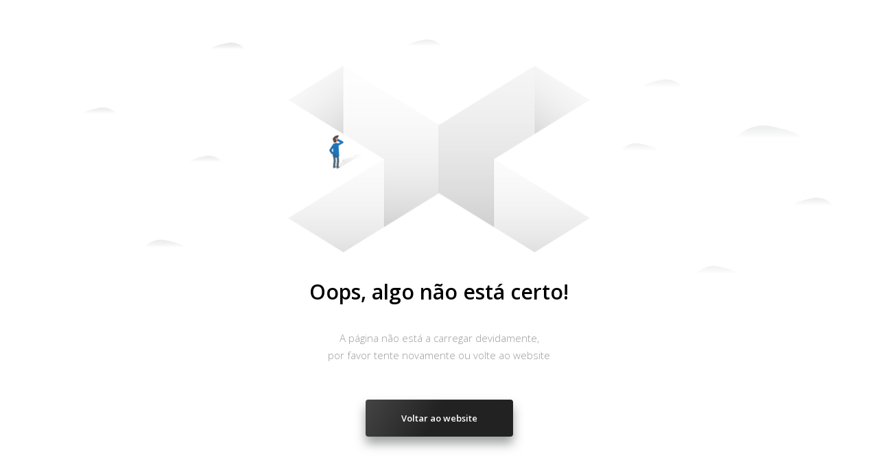

--- FILE ---
content_type: text/html; charset=utf-8
request_url: https://www.moreiscada.com/Default.aspx&page=contactos&idioma=pt
body_size: 2072
content:

<!DOCTYPE html>
<html>

<head>
    <meta charset="utf-8">
    <link rel="stylesheet" type="text/css" href="main.css">
    <link href="https://fonts.googleapis.com/css?family=Open+Sans:300,400,600" rel="stylesheet">
    <title>Oops!</title>
	
	<style>

		html,
			body {
			height: 100%;
		}

		div,
		body {
			margin: 0;
			padding: 0;
		}

		body {
			background-image: url(/assets/release/images/erro500_bg.png);
			background-position: center center;
			background-repeat: no-repeat;
			background-attachment: fixed;
			background-size: cover;
			font-family: 'Open Sans', sans-serif;
		}

		.wrapper {
			height: 100%;
			width: 100%;
		}

		#error {
			width: 100%;
			height: 100%;
			position: absolute;
			top: 0;
			bottom: 0;
			left: 0;
			right: 0;
			margin: auto;
		}

		.centerImage {
			text-align: center;
			display: block;
			margin-top: 7.5%;
			margin-bottom: 5%;


		}

		.centerImage img{
			max-width: 440px;

		}

		h1 {
			font-weight: 600;
			font-size: 30px;
			line-height: 100%;
			text-align: center;
			margin-top: -2%;
			margin-bottom: -1%;
		}

		h2 {
			font-weight: 300;
			font-size: 15px;
			line-height: 100%;
			text-align: center;
			line-height: 170%;
			padding: 40px;
			color: #999;
		}

		.box-button {
			display: block;
			width: 100%;
			text-align: center;
		}

		.button {
			background: linear-gradient(117.96deg, #444 0%, #222 47.63%, #222 100%);
			box-shadow: 0 10px 15px 0 rgba(61, 63, 64, 0.5);
			border: none;
			color: white;
			padding: 18px 52px;
			text-align: center;
			text-decoration: none;
			display: inline-block;
			position: relative;
			font-size: 13px;
			font-weight: 600;
			border-radius: 4px;
		}
	</style>
</head>

<body>

    <div class="wrapper">
        <div id="error">
            <div class="centerImage"><img src="/assets/release/images/erro500_oops.png"/></div>
            <h1>Oops, algo não está certo!</h1>
            <h2>A página não está a carregar devidamente,<br> por favor tente novamente ou volte ao website</h2>
            <div class="box-button">
                <div class="button">Voltar ao website</div>
            </div>
        </div>

    </div>

</body>

</html>